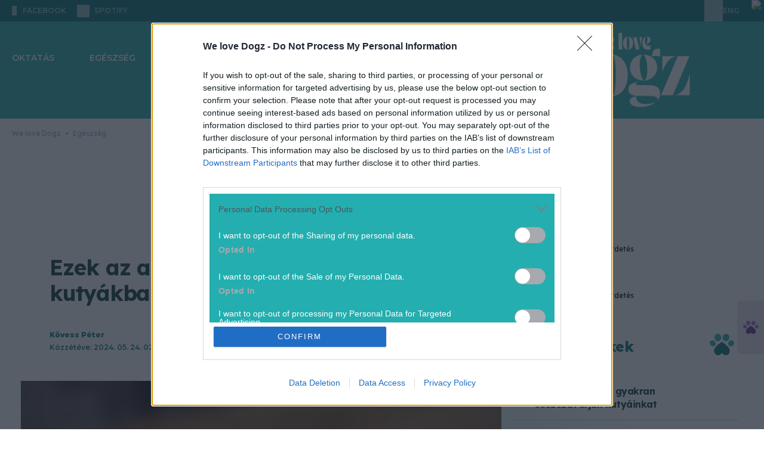

--- FILE ---
content_type: text/javascript; charset=UTF-8
request_url: https://cdn.ampproject.org/v0/bento-instagram-1.0.mjs
body_size: 99
content:
;
import{PreactBaseElement as e}from"../bento.mjs";function t(e,t,r){return t in e?Object.defineProperty(e,t,{value:r,enumerable:!0,configurable:!0,writable:!0}):e[t]=r,e}function r(e,t){var r=Object.keys(e);if(Object.getOwnPropertySymbols){var n=Object.getOwnPropertySymbols(e);t&&(n=n.filter((function(t){return Object.getOwnPropertyDescriptor(e,t).enumerable}))),r.push.apply(r,n)}return r}function n(e){for(var n=1;n<arguments.length;n++){var o=null!=arguments[n]?arguments[n]:{};n%2?r(Object(o),!0).forEach((function(r){t(e,r,o[r])})):Object.getOwnPropertyDescriptors?Object.defineProperties(e,Object.getOwnPropertyDescriptors(o)):r(Object(o)).forEach((function(t){Object.defineProperty(e,t,Object.getOwnPropertyDescriptor(o,t))}))}return e}function o(e,t){if(null==e)return{};var r,n,o={},a=Object.keys(e);for(n=0;n<a.length;n++)r=a[n],t.indexOf(r)>=0||(o[r]=e[r]);return o}import{createElement as a}from"../bento.mjs";import{useCallback as i,useState as s}from"../bento.mjs";import{forwardRef as l}from"../bento.mjs";import{useValueRef as c}from"../bento.mjs";import{createElement as m}from"../bento.mjs";import{useCallback as u,useEffect as f,useImperativeHandle as d,useLayoutEffect as b,useRef as g}from"../bento.mjs";import{forwardRef as p}from"../bento.mjs";import{ContainWrapper as j,useValueRef as O}from"../bento.mjs";import{useAmpContext as w,useLoading as v}from"../bento.mjs";var h=["allow","allowFullScreen","iframeStyle","name","title","matchesMessagingOrigin","messageHandler","ready","loading","onReadyState","sandbox","src"],y=()=>!1,S=p((function(e,t){let{allow:r,allowFullScreen:a,iframeStyle:i,name:s,title:l,matchesMessagingOrigin:c=y,messageHandler:p,ready:S=!0,loading:R,onReadyState:E,sandbox:x,src:F}=e,I=o(e,h);const{playable:M}=w(),z=v(R),H="unload"!==z,L=g(!1),V=O(E),k=u((e=>{if(e!==L.current){L.current=e;const t=V.current;null==t||t(e?"complete":"loading")}}),[V]),q=g(null);return d(t,(()=>({get readyState(){return L.current?"complete":"loading"},get node(){return q.current}})),[]),b((()=>{H||k(!1)}),[H,k]),f((()=>{const e=q.current;if(!M&&e){const{src:t}=e;(e=>!(!e||"about:blank"==e||e.includes("#")))(t)?e.src=e.src:e.parentNode.insertBefore(e,e.nextSibling)}}),[M]),b((()=>{const e=q.current;if(!e||!H)return;const t=e=>{const t=q.current;t&&e.source==t.contentWindow&&c(e.origin)&&p(e)},{defaultView:r}=e.ownerDocument;return r.addEventListener("message",t),()=>r.removeEventListener("message",t)}),[c,p,H,S]),m(j,n(n({},I),{},{layout:!0,size:!0,paint:!0}),H&&S&&m("iframe",{allow:r,allowFullScreen:a,frameBorder:"0",loading:z,name:s,onLoad:()=>k(!0),part:"iframe",ref:q,sandbox:x,scrolling:"no",src:F,style:n(n({},i),{},{width:"100%",height:"100%",contentVisibility:"auto"}),title:l}))}));S.displayName="IframeEmbed";var{hasOwnProperty:R,toString:E}=Object.prototype;self.__AMP_LOG=self.__AMP_LOG||{user:null,dev:null,userForEmbed:null},self.__AMP_LOG;var x=["captioned","onLoad","requestResize","shortcode","title"],F={},I=e=>"https://www.instagram.com"===e,M=l((function(e,t){let{captioned:r,onLoad:l,requestResize:m,shortcode:u,title:f="Instagram"}=e,d=o(e,x);const[b,g]=s(F),[p,j]=s(0),O=c(l),w=i((e=>{const t=(r=function(e){return e.data}(e),JSON.parse(r));var r;if("MEASURE"==t.type&&t.details){var n;const e=t.details.height;m&&m(e),g({"height":e}),j(1),null===(n=O.current)||void 0===n||n.call(O)}}),[m,O]);return a(S,n({iframeStyle:{opacity:p},matchesMessagingOrigin:I,messageHandler:w,ref:t,src:"https://www.instagram.com/p/"+encodeURIComponent(u)+"/embed/"+(r?"captioned/":"")+"?cr=1&v=12",title:f,wrapperStyle:b},d))}));M.displayName="Instagram";var z=class extends e{};z.Component=M,z.loadable=!0,z.unloadOnPause=!0,z.props={"captioned":{attr:"data-captioned"},"shortcode":{attr:"data-shortcode"},"title":{attr:"title"}},z.usesShadowDom=!0,z.layoutSizeDefined=!0;import{defineBentoElement as H}from"../bento.mjs";H("bento-instagram",z,void 0);
/*! https://mths.be/cssescape v1.5.1 by @mathias | MIT license */
//# sourceMappingURL=bento-instagram-1.0.mjs.map

--- FILE ---
content_type: text/javascript; charset=utf-8
request_url: https://welovedogz.hu/static/js/welovepets_link_preview_renderer.js
body_size: 1035
content:
// Initialize link previews on DOM ready
document.addEventListener("DOMContentLoaded", function () {
    initLinkPreviews(createWelovePetsLinkPreview)
})

function createWelovePetsLinkPreview(data) {
    // Outer container with border
    const container = document.createElement("div")
    container.className =
        "w-full flex flex-col overflow-hidden border-2 border-primary-medium my-4"

    // Header Section
    const headerSection = document.createElement("div")
    headerSection.className = "w-full bg-primary-medium px-4 py-1"

    const headerText = document.createElement("span")
    headerText.className = "italic text-white font-semibold"
    headerText.style.fontSize = "20px"
    headerText.textContent = window.gettext
        ? window.gettext("Also interesting!")
        : "Also interesting!"
    headerSection.appendChild(headerText)
    container.appendChild(headerSection)

    // Content Section
    const contentSection = document.createElement("div")
    contentSection.className =
        "flex flex-col bg-[#f4fbfc] border-primary-medium p-6 md:flex-row md:gap-4"

    // Image Section
    if (data.image) {
        const imageLink = document.createElement("a")
        imageLink.href = data.url
        imageLink.className = "w-full shrink-0 md:w-[200px] lg:w-[250px]"
        imageLink.target = "_blank"
        imageLink.rel = "noopener noreferrer"

        const img = document.createElement("img")
        img.src = data.image
        img.alt = data.title || "Link preview"
        img.className = "w-full object-cover aspect-video"
        img.loading = "lazy"

        imageLink.appendChild(img)
        contentSection.appendChild(imageLink)
    }

    // Text Section
    const textSection = document.createElement("div")
    textSection.className = "flex flex-col justify-center pt-5 pl-1.5 md:pt-0"

    // 18+ badge if adult content
    if (data.isAdult) {
        const adultBadge = document.createElement("span")
        adultBadge.className =
            "w-fit h-5 flex items-center rounded-[10px] bg-red-600 !text-white uppercase px-2 py-0.5 mb-2"
        adultBadge.style.fontSize = "14px"
        adultBadge.textContent = "18+"
        textSection.appendChild(adultBadge)
    }

    if (data.title) {
        const titleLink = document.createElement("a")
        titleLink.href = data.url
        titleLink.target = "_blank"
        titleLink.rel = "noopener noreferrer"
        titleLink.className =
            "line-clamp-2 font-semibold italic text-primary-title hover:text-primary"
        titleLink.textContent = data.title
        titleLink.style.fontSize = "18px"
        titleLink.style.lineHeight = "1.1"
        titleLink.style.textDecoration = "none"
        textSection.appendChild(titleLink)
    }

    if (data.description) {
        const descriptionLink = document.createElement("a")
        descriptionLink.href = data.url
        descriptionLink.target = "_blank"
        descriptionLink.rel = "noopener noreferrer"
        descriptionLink.className = "mt-3 line-clamp-3"
        descriptionLink.textContent = data.description
        descriptionLink.style.fontSize = "16px"
        descriptionLink.style.lineHeight = "1.2"
        descriptionLink.style.textDecoration = "none"

        textSection.appendChild(descriptionLink)
    }

    contentSection.appendChild(textSection)
    container.appendChild(contentSection)

    return container
}
